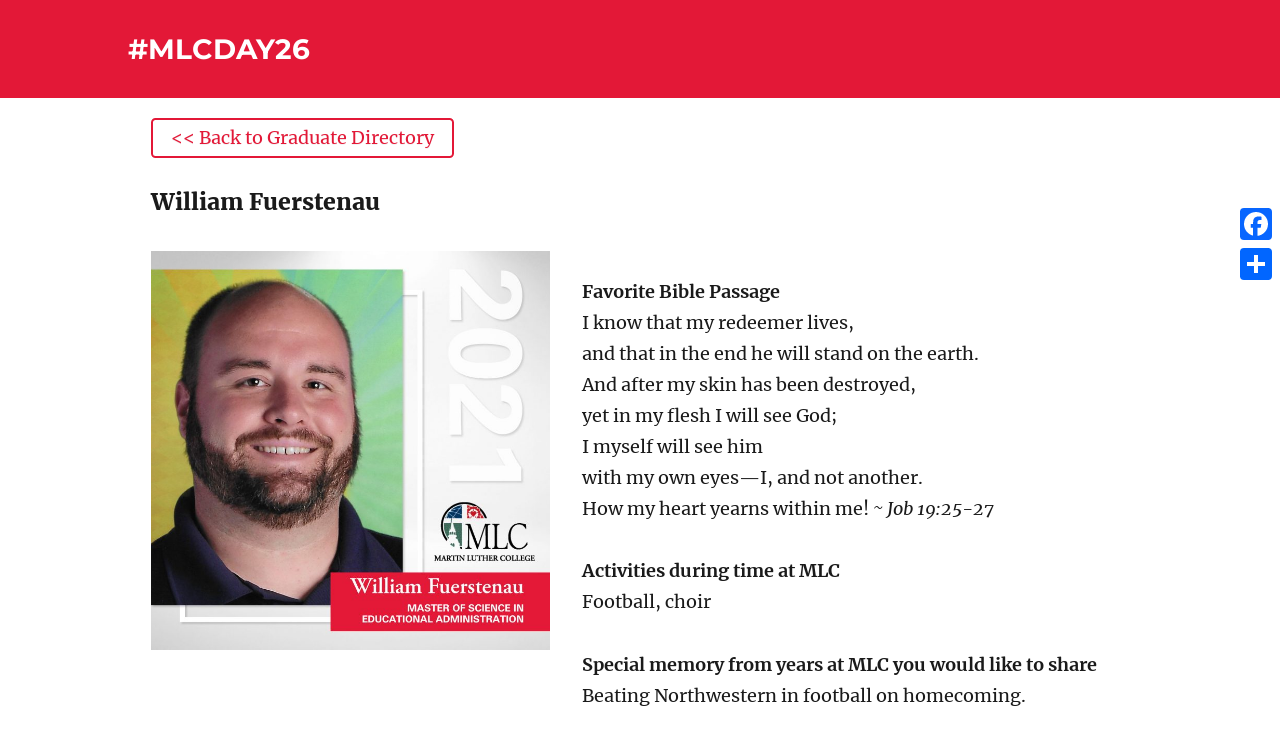

--- FILE ---
content_type: text/html; charset=UTF-8
request_url: https://mlcday.com/william-fuerstenau/
body_size: 54831
content:
<!DOCTYPE html>
<html lang="en-US" class="no-js">
<head>
	<meta charset="UTF-8">
	<meta name="viewport" content="width=device-width, initial-scale=1">
	<link rel="profile" href="https://gmpg.org/xfn/11">
		<script>(function(html){html.className = html.className.replace(/\bno-js\b/,'js')})(document.documentElement);</script>
<title>William Fuerstenau &#8211; #MLCDAY26</title>
<meta name='robots' content='max-image-preview:large' />
<link rel='dns-prefetch' href='//static.addtoany.com' />
<link rel='dns-prefetch' href='//netdna.bootstrapcdn.com' />
<link rel='dns-prefetch' href='//maxcdn.bootstrapcdn.com' />
<link rel="alternate" type="application/rss+xml" title="#MLCDAY26 &raquo; Feed" href="https://mlcday.com/feed/" />
		<!-- This site uses the Google Analytics by MonsterInsights plugin v8.25.0 - Using Analytics tracking - https://www.monsterinsights.com/ -->
							<script src="//www.googletagmanager.com/gtag/js?id=G-D3S0EJBEQW"  data-cfasync="false" data-wpfc-render="false" async></script>
			<script data-cfasync="false" data-wpfc-render="false">
				var mi_version = '8.25.0';
				var mi_track_user = true;
				var mi_no_track_reason = '';
								var MonsterInsightsDefaultLocations = {"page_location":"https:\/\/mlcday.com\/william-fuerstenau\/"};
				if ( typeof MonsterInsightsPrivacyGuardFilter === 'function' ) {
					var MonsterInsightsLocations = (typeof MonsterInsightsExcludeQuery === 'object') ? MonsterInsightsPrivacyGuardFilter( MonsterInsightsExcludeQuery ) : MonsterInsightsPrivacyGuardFilter( MonsterInsightsDefaultLocations );
				} else {
					var MonsterInsightsLocations = (typeof MonsterInsightsExcludeQuery === 'object') ? MonsterInsightsExcludeQuery : MonsterInsightsDefaultLocations;
				}

								var disableStrs = [
										'ga-disable-G-D3S0EJBEQW',
									];

				/* Function to detect opted out users */
				function __gtagTrackerIsOptedOut() {
					for (var index = 0; index < disableStrs.length; index++) {
						if (document.cookie.indexOf(disableStrs[index] + '=true') > -1) {
							return true;
						}
					}

					return false;
				}

				/* Disable tracking if the opt-out cookie exists. */
				if (__gtagTrackerIsOptedOut()) {
					for (var index = 0; index < disableStrs.length; index++) {
						window[disableStrs[index]] = true;
					}
				}

				/* Opt-out function */
				function __gtagTrackerOptout() {
					for (var index = 0; index < disableStrs.length; index++) {
						document.cookie = disableStrs[index] + '=true; expires=Thu, 31 Dec 2099 23:59:59 UTC; path=/';
						window[disableStrs[index]] = true;
					}
				}

				if ('undefined' === typeof gaOptout) {
					function gaOptout() {
						__gtagTrackerOptout();
					}
				}
								window.dataLayer = window.dataLayer || [];

				window.MonsterInsightsDualTracker = {
					helpers: {},
					trackers: {},
				};
				if (mi_track_user) {
					function __gtagDataLayer() {
						dataLayer.push(arguments);
					}

					function __gtagTracker(type, name, parameters) {
						if (!parameters) {
							parameters = {};
						}

						if (parameters.send_to) {
							__gtagDataLayer.apply(null, arguments);
							return;
						}

						if (type === 'event') {
														parameters.send_to = monsterinsights_frontend.v4_id;
							var hookName = name;
							if (typeof parameters['event_category'] !== 'undefined') {
								hookName = parameters['event_category'] + ':' + name;
							}

							if (typeof MonsterInsightsDualTracker.trackers[hookName] !== 'undefined') {
								MonsterInsightsDualTracker.trackers[hookName](parameters);
							} else {
								__gtagDataLayer('event', name, parameters);
							}
							
						} else {
							__gtagDataLayer.apply(null, arguments);
						}
					}

					__gtagTracker('js', new Date());
					__gtagTracker('set', {
						'developer_id.dZGIzZG': true,
											});
					if ( MonsterInsightsLocations.page_location ) {
						__gtagTracker('set', MonsterInsightsLocations);
					}
										__gtagTracker('config', 'G-D3S0EJBEQW', {"forceSSL":"true"} );
															window.gtag = __gtagTracker;										(function () {
						/* https://developers.google.com/analytics/devguides/collection/analyticsjs/ */
						/* ga and __gaTracker compatibility shim. */
						var noopfn = function () {
							return null;
						};
						var newtracker = function () {
							return new Tracker();
						};
						var Tracker = function () {
							return null;
						};
						var p = Tracker.prototype;
						p.get = noopfn;
						p.set = noopfn;
						p.send = function () {
							var args = Array.prototype.slice.call(arguments);
							args.unshift('send');
							__gaTracker.apply(null, args);
						};
						var __gaTracker = function () {
							var len = arguments.length;
							if (len === 0) {
								return;
							}
							var f = arguments[len - 1];
							if (typeof f !== 'object' || f === null || typeof f.hitCallback !== 'function') {
								if ('send' === arguments[0]) {
									var hitConverted, hitObject = false, action;
									if ('event' === arguments[1]) {
										if ('undefined' !== typeof arguments[3]) {
											hitObject = {
												'eventAction': arguments[3],
												'eventCategory': arguments[2],
												'eventLabel': arguments[4],
												'value': arguments[5] ? arguments[5] : 1,
											}
										}
									}
									if ('pageview' === arguments[1]) {
										if ('undefined' !== typeof arguments[2]) {
											hitObject = {
												'eventAction': 'page_view',
												'page_path': arguments[2],
											}
										}
									}
									if (typeof arguments[2] === 'object') {
										hitObject = arguments[2];
									}
									if (typeof arguments[5] === 'object') {
										Object.assign(hitObject, arguments[5]);
									}
									if ('undefined' !== typeof arguments[1].hitType) {
										hitObject = arguments[1];
										if ('pageview' === hitObject.hitType) {
											hitObject.eventAction = 'page_view';
										}
									}
									if (hitObject) {
										action = 'timing' === arguments[1].hitType ? 'timing_complete' : hitObject.eventAction;
										hitConverted = mapArgs(hitObject);
										__gtagTracker('event', action, hitConverted);
									}
								}
								return;
							}

							function mapArgs(args) {
								var arg, hit = {};
								var gaMap = {
									'eventCategory': 'event_category',
									'eventAction': 'event_action',
									'eventLabel': 'event_label',
									'eventValue': 'event_value',
									'nonInteraction': 'non_interaction',
									'timingCategory': 'event_category',
									'timingVar': 'name',
									'timingValue': 'value',
									'timingLabel': 'event_label',
									'page': 'page_path',
									'location': 'page_location',
									'title': 'page_title',
									'referrer' : 'page_referrer',
								};
								for (arg in args) {
																		if (!(!args.hasOwnProperty(arg) || !gaMap.hasOwnProperty(arg))) {
										hit[gaMap[arg]] = args[arg];
									} else {
										hit[arg] = args[arg];
									}
								}
								return hit;
							}

							try {
								f.hitCallback();
							} catch (ex) {
							}
						};
						__gaTracker.create = newtracker;
						__gaTracker.getByName = newtracker;
						__gaTracker.getAll = function () {
							return [];
						};
						__gaTracker.remove = noopfn;
						__gaTracker.loaded = true;
						window['__gaTracker'] = __gaTracker;
					})();
									} else {
										console.log("");
					(function () {
						function __gtagTracker() {
							return null;
						}

						window['__gtagTracker'] = __gtagTracker;
						window['gtag'] = __gtagTracker;
					})();
									}
			</script>
				<!-- / Google Analytics by MonsterInsights -->
		<script>
window._wpemojiSettings = {"baseUrl":"https:\/\/s.w.org\/images\/core\/emoji\/14.0.0\/72x72\/","ext":".png","svgUrl":"https:\/\/s.w.org\/images\/core\/emoji\/14.0.0\/svg\/","svgExt":".svg","source":{"concatemoji":"https:\/\/mlcday.com\/wp-includes\/js\/wp-emoji-release.min.js?ver=6.4.3"}};
/*! This file is auto-generated */
!function(i,n){var o,s,e;function c(e){try{var t={supportTests:e,timestamp:(new Date).valueOf()};sessionStorage.setItem(o,JSON.stringify(t))}catch(e){}}function p(e,t,n){e.clearRect(0,0,e.canvas.width,e.canvas.height),e.fillText(t,0,0);var t=new Uint32Array(e.getImageData(0,0,e.canvas.width,e.canvas.height).data),r=(e.clearRect(0,0,e.canvas.width,e.canvas.height),e.fillText(n,0,0),new Uint32Array(e.getImageData(0,0,e.canvas.width,e.canvas.height).data));return t.every(function(e,t){return e===r[t]})}function u(e,t,n){switch(t){case"flag":return n(e,"\ud83c\udff3\ufe0f\u200d\u26a7\ufe0f","\ud83c\udff3\ufe0f\u200b\u26a7\ufe0f")?!1:!n(e,"\ud83c\uddfa\ud83c\uddf3","\ud83c\uddfa\u200b\ud83c\uddf3")&&!n(e,"\ud83c\udff4\udb40\udc67\udb40\udc62\udb40\udc65\udb40\udc6e\udb40\udc67\udb40\udc7f","\ud83c\udff4\u200b\udb40\udc67\u200b\udb40\udc62\u200b\udb40\udc65\u200b\udb40\udc6e\u200b\udb40\udc67\u200b\udb40\udc7f");case"emoji":return!n(e,"\ud83e\udef1\ud83c\udffb\u200d\ud83e\udef2\ud83c\udfff","\ud83e\udef1\ud83c\udffb\u200b\ud83e\udef2\ud83c\udfff")}return!1}function f(e,t,n){var r="undefined"!=typeof WorkerGlobalScope&&self instanceof WorkerGlobalScope?new OffscreenCanvas(300,150):i.createElement("canvas"),a=r.getContext("2d",{willReadFrequently:!0}),o=(a.textBaseline="top",a.font="600 32px Arial",{});return e.forEach(function(e){o[e]=t(a,e,n)}),o}function t(e){var t=i.createElement("script");t.src=e,t.defer=!0,i.head.appendChild(t)}"undefined"!=typeof Promise&&(o="wpEmojiSettingsSupports",s=["flag","emoji"],n.supports={everything:!0,everythingExceptFlag:!0},e=new Promise(function(e){i.addEventListener("DOMContentLoaded",e,{once:!0})}),new Promise(function(t){var n=function(){try{var e=JSON.parse(sessionStorage.getItem(o));if("object"==typeof e&&"number"==typeof e.timestamp&&(new Date).valueOf()<e.timestamp+604800&&"object"==typeof e.supportTests)return e.supportTests}catch(e){}return null}();if(!n){if("undefined"!=typeof Worker&&"undefined"!=typeof OffscreenCanvas&&"undefined"!=typeof URL&&URL.createObjectURL&&"undefined"!=typeof Blob)try{var e="postMessage("+f.toString()+"("+[JSON.stringify(s),u.toString(),p.toString()].join(",")+"));",r=new Blob([e],{type:"text/javascript"}),a=new Worker(URL.createObjectURL(r),{name:"wpTestEmojiSupports"});return void(a.onmessage=function(e){c(n=e.data),a.terminate(),t(n)})}catch(e){}c(n=f(s,u,p))}t(n)}).then(function(e){for(var t in e)n.supports[t]=e[t],n.supports.everything=n.supports.everything&&n.supports[t],"flag"!==t&&(n.supports.everythingExceptFlag=n.supports.everythingExceptFlag&&n.supports[t]);n.supports.everythingExceptFlag=n.supports.everythingExceptFlag&&!n.supports.flag,n.DOMReady=!1,n.readyCallback=function(){n.DOMReady=!0}}).then(function(){return e}).then(function(){var e;n.supports.everything||(n.readyCallback(),(e=n.source||{}).concatemoji?t(e.concatemoji):e.wpemoji&&e.twemoji&&(t(e.twemoji),t(e.wpemoji)))}))}((window,document),window._wpemojiSettings);
</script>
<link rel='stylesheet' id='wppb_css-css' href='https://mlcday.com/wp-content/plugins/progress-bar/css/wppb.css?ver=2.2.3' media='all' />
<style id='wp-emoji-styles-inline-css'>

	img.wp-smiley, img.emoji {
		display: inline !important;
		border: none !important;
		box-shadow: none !important;
		height: 1em !important;
		width: 1em !important;
		margin: 0 0.07em !important;
		vertical-align: -0.1em !important;
		background: none !important;
		padding: 0 !important;
	}
</style>
<link rel='stylesheet' id='wp-block-library-css' href='https://mlcday.com/wp-includes/css/dist/block-library/style.min.css?ver=6.4.3' media='all' />
<style id='wp-block-library-theme-inline-css'>
.wp-block-audio figcaption{color:#555;font-size:13px;text-align:center}.is-dark-theme .wp-block-audio figcaption{color:hsla(0,0%,100%,.65)}.wp-block-audio{margin:0 0 1em}.wp-block-code{border:1px solid #ccc;border-radius:4px;font-family:Menlo,Consolas,monaco,monospace;padding:.8em 1em}.wp-block-embed figcaption{color:#555;font-size:13px;text-align:center}.is-dark-theme .wp-block-embed figcaption{color:hsla(0,0%,100%,.65)}.wp-block-embed{margin:0 0 1em}.blocks-gallery-caption{color:#555;font-size:13px;text-align:center}.is-dark-theme .blocks-gallery-caption{color:hsla(0,0%,100%,.65)}.wp-block-image figcaption{color:#555;font-size:13px;text-align:center}.is-dark-theme .wp-block-image figcaption{color:hsla(0,0%,100%,.65)}.wp-block-image{margin:0 0 1em}.wp-block-pullquote{border-bottom:4px solid;border-top:4px solid;color:currentColor;margin-bottom:1.75em}.wp-block-pullquote cite,.wp-block-pullquote footer,.wp-block-pullquote__citation{color:currentColor;font-size:.8125em;font-style:normal;text-transform:uppercase}.wp-block-quote{border-left:.25em solid;margin:0 0 1.75em;padding-left:1em}.wp-block-quote cite,.wp-block-quote footer{color:currentColor;font-size:.8125em;font-style:normal;position:relative}.wp-block-quote.has-text-align-right{border-left:none;border-right:.25em solid;padding-left:0;padding-right:1em}.wp-block-quote.has-text-align-center{border:none;padding-left:0}.wp-block-quote.is-large,.wp-block-quote.is-style-large,.wp-block-quote.is-style-plain{border:none}.wp-block-search .wp-block-search__label{font-weight:700}.wp-block-search__button{border:1px solid #ccc;padding:.375em .625em}:where(.wp-block-group.has-background){padding:1.25em 2.375em}.wp-block-separator.has-css-opacity{opacity:.4}.wp-block-separator{border:none;border-bottom:2px solid;margin-left:auto;margin-right:auto}.wp-block-separator.has-alpha-channel-opacity{opacity:1}.wp-block-separator:not(.is-style-wide):not(.is-style-dots){width:100px}.wp-block-separator.has-background:not(.is-style-dots){border-bottom:none;height:1px}.wp-block-separator.has-background:not(.is-style-wide):not(.is-style-dots){height:2px}.wp-block-table{margin:0 0 1em}.wp-block-table td,.wp-block-table th{word-break:normal}.wp-block-table figcaption{color:#555;font-size:13px;text-align:center}.is-dark-theme .wp-block-table figcaption{color:hsla(0,0%,100%,.65)}.wp-block-video figcaption{color:#555;font-size:13px;text-align:center}.is-dark-theme .wp-block-video figcaption{color:hsla(0,0%,100%,.65)}.wp-block-video{margin:0 0 1em}.wp-block-template-part.has-background{margin-bottom:0;margin-top:0;padding:1.25em 2.375em}
</style>
<style id='classic-theme-styles-inline-css'>
/*! This file is auto-generated */
.wp-block-button__link{color:#fff;background-color:#32373c;border-radius:9999px;box-shadow:none;text-decoration:none;padding:calc(.667em + 2px) calc(1.333em + 2px);font-size:1.125em}.wp-block-file__button{background:#32373c;color:#fff;text-decoration:none}
</style>
<style id='global-styles-inline-css'>
body{--wp--preset--color--black: #000000;--wp--preset--color--cyan-bluish-gray: #abb8c3;--wp--preset--color--white: #fff;--wp--preset--color--pale-pink: #f78da7;--wp--preset--color--vivid-red: #cf2e2e;--wp--preset--color--luminous-vivid-orange: #ff6900;--wp--preset--color--luminous-vivid-amber: #fcb900;--wp--preset--color--light-green-cyan: #7bdcb5;--wp--preset--color--vivid-green-cyan: #00d084;--wp--preset--color--pale-cyan-blue: #8ed1fc;--wp--preset--color--vivid-cyan-blue: #0693e3;--wp--preset--color--vivid-purple: #9b51e0;--wp--preset--color--dark-gray: #1a1a1a;--wp--preset--color--medium-gray: #686868;--wp--preset--color--light-gray: #e5e5e5;--wp--preset--color--blue-gray: #4d545c;--wp--preset--color--bright-blue: #007acc;--wp--preset--color--light-blue: #9adffd;--wp--preset--color--dark-brown: #402b30;--wp--preset--color--medium-brown: #774e24;--wp--preset--color--dark-red: #640c1f;--wp--preset--color--bright-red: #ff675f;--wp--preset--color--yellow: #ffef8e;--wp--preset--gradient--vivid-cyan-blue-to-vivid-purple: linear-gradient(135deg,rgba(6,147,227,1) 0%,rgb(155,81,224) 100%);--wp--preset--gradient--light-green-cyan-to-vivid-green-cyan: linear-gradient(135deg,rgb(122,220,180) 0%,rgb(0,208,130) 100%);--wp--preset--gradient--luminous-vivid-amber-to-luminous-vivid-orange: linear-gradient(135deg,rgba(252,185,0,1) 0%,rgba(255,105,0,1) 100%);--wp--preset--gradient--luminous-vivid-orange-to-vivid-red: linear-gradient(135deg,rgba(255,105,0,1) 0%,rgb(207,46,46) 100%);--wp--preset--gradient--very-light-gray-to-cyan-bluish-gray: linear-gradient(135deg,rgb(238,238,238) 0%,rgb(169,184,195) 100%);--wp--preset--gradient--cool-to-warm-spectrum: linear-gradient(135deg,rgb(74,234,220) 0%,rgb(151,120,209) 20%,rgb(207,42,186) 40%,rgb(238,44,130) 60%,rgb(251,105,98) 80%,rgb(254,248,76) 100%);--wp--preset--gradient--blush-light-purple: linear-gradient(135deg,rgb(255,206,236) 0%,rgb(152,150,240) 100%);--wp--preset--gradient--blush-bordeaux: linear-gradient(135deg,rgb(254,205,165) 0%,rgb(254,45,45) 50%,rgb(107,0,62) 100%);--wp--preset--gradient--luminous-dusk: linear-gradient(135deg,rgb(255,203,112) 0%,rgb(199,81,192) 50%,rgb(65,88,208) 100%);--wp--preset--gradient--pale-ocean: linear-gradient(135deg,rgb(255,245,203) 0%,rgb(182,227,212) 50%,rgb(51,167,181) 100%);--wp--preset--gradient--electric-grass: linear-gradient(135deg,rgb(202,248,128) 0%,rgb(113,206,126) 100%);--wp--preset--gradient--midnight: linear-gradient(135deg,rgb(2,3,129) 0%,rgb(40,116,252) 100%);--wp--preset--font-size--small: 13px;--wp--preset--font-size--medium: 20px;--wp--preset--font-size--large: 36px;--wp--preset--font-size--x-large: 42px;--wp--preset--spacing--20: 0.44rem;--wp--preset--spacing--30: 0.67rem;--wp--preset--spacing--40: 1rem;--wp--preset--spacing--50: 1.5rem;--wp--preset--spacing--60: 2.25rem;--wp--preset--spacing--70: 3.38rem;--wp--preset--spacing--80: 5.06rem;--wp--preset--shadow--natural: 6px 6px 9px rgba(0, 0, 0, 0.2);--wp--preset--shadow--deep: 12px 12px 50px rgba(0, 0, 0, 0.4);--wp--preset--shadow--sharp: 6px 6px 0px rgba(0, 0, 0, 0.2);--wp--preset--shadow--outlined: 6px 6px 0px -3px rgba(255, 255, 255, 1), 6px 6px rgba(0, 0, 0, 1);--wp--preset--shadow--crisp: 6px 6px 0px rgba(0, 0, 0, 1);}:where(.is-layout-flex){gap: 0.5em;}:where(.is-layout-grid){gap: 0.5em;}body .is-layout-flow > .alignleft{float: left;margin-inline-start: 0;margin-inline-end: 2em;}body .is-layout-flow > .alignright{float: right;margin-inline-start: 2em;margin-inline-end: 0;}body .is-layout-flow > .aligncenter{margin-left: auto !important;margin-right: auto !important;}body .is-layout-constrained > .alignleft{float: left;margin-inline-start: 0;margin-inline-end: 2em;}body .is-layout-constrained > .alignright{float: right;margin-inline-start: 2em;margin-inline-end: 0;}body .is-layout-constrained > .aligncenter{margin-left: auto !important;margin-right: auto !important;}body .is-layout-constrained > :where(:not(.alignleft):not(.alignright):not(.alignfull)){max-width: var(--wp--style--global--content-size);margin-left: auto !important;margin-right: auto !important;}body .is-layout-constrained > .alignwide{max-width: var(--wp--style--global--wide-size);}body .is-layout-flex{display: flex;}body .is-layout-flex{flex-wrap: wrap;align-items: center;}body .is-layout-flex > *{margin: 0;}body .is-layout-grid{display: grid;}body .is-layout-grid > *{margin: 0;}:where(.wp-block-columns.is-layout-flex){gap: 2em;}:where(.wp-block-columns.is-layout-grid){gap: 2em;}:where(.wp-block-post-template.is-layout-flex){gap: 1.25em;}:where(.wp-block-post-template.is-layout-grid){gap: 1.25em;}.has-black-color{color: var(--wp--preset--color--black) !important;}.has-cyan-bluish-gray-color{color: var(--wp--preset--color--cyan-bluish-gray) !important;}.has-white-color{color: var(--wp--preset--color--white) !important;}.has-pale-pink-color{color: var(--wp--preset--color--pale-pink) !important;}.has-vivid-red-color{color: var(--wp--preset--color--vivid-red) !important;}.has-luminous-vivid-orange-color{color: var(--wp--preset--color--luminous-vivid-orange) !important;}.has-luminous-vivid-amber-color{color: var(--wp--preset--color--luminous-vivid-amber) !important;}.has-light-green-cyan-color{color: var(--wp--preset--color--light-green-cyan) !important;}.has-vivid-green-cyan-color{color: var(--wp--preset--color--vivid-green-cyan) !important;}.has-pale-cyan-blue-color{color: var(--wp--preset--color--pale-cyan-blue) !important;}.has-vivid-cyan-blue-color{color: var(--wp--preset--color--vivid-cyan-blue) !important;}.has-vivid-purple-color{color: var(--wp--preset--color--vivid-purple) !important;}.has-black-background-color{background-color: var(--wp--preset--color--black) !important;}.has-cyan-bluish-gray-background-color{background-color: var(--wp--preset--color--cyan-bluish-gray) !important;}.has-white-background-color{background-color: var(--wp--preset--color--white) !important;}.has-pale-pink-background-color{background-color: var(--wp--preset--color--pale-pink) !important;}.has-vivid-red-background-color{background-color: var(--wp--preset--color--vivid-red) !important;}.has-luminous-vivid-orange-background-color{background-color: var(--wp--preset--color--luminous-vivid-orange) !important;}.has-luminous-vivid-amber-background-color{background-color: var(--wp--preset--color--luminous-vivid-amber) !important;}.has-light-green-cyan-background-color{background-color: var(--wp--preset--color--light-green-cyan) !important;}.has-vivid-green-cyan-background-color{background-color: var(--wp--preset--color--vivid-green-cyan) !important;}.has-pale-cyan-blue-background-color{background-color: var(--wp--preset--color--pale-cyan-blue) !important;}.has-vivid-cyan-blue-background-color{background-color: var(--wp--preset--color--vivid-cyan-blue) !important;}.has-vivid-purple-background-color{background-color: var(--wp--preset--color--vivid-purple) !important;}.has-black-border-color{border-color: var(--wp--preset--color--black) !important;}.has-cyan-bluish-gray-border-color{border-color: var(--wp--preset--color--cyan-bluish-gray) !important;}.has-white-border-color{border-color: var(--wp--preset--color--white) !important;}.has-pale-pink-border-color{border-color: var(--wp--preset--color--pale-pink) !important;}.has-vivid-red-border-color{border-color: var(--wp--preset--color--vivid-red) !important;}.has-luminous-vivid-orange-border-color{border-color: var(--wp--preset--color--luminous-vivid-orange) !important;}.has-luminous-vivid-amber-border-color{border-color: var(--wp--preset--color--luminous-vivid-amber) !important;}.has-light-green-cyan-border-color{border-color: var(--wp--preset--color--light-green-cyan) !important;}.has-vivid-green-cyan-border-color{border-color: var(--wp--preset--color--vivid-green-cyan) !important;}.has-pale-cyan-blue-border-color{border-color: var(--wp--preset--color--pale-cyan-blue) !important;}.has-vivid-cyan-blue-border-color{border-color: var(--wp--preset--color--vivid-cyan-blue) !important;}.has-vivid-purple-border-color{border-color: var(--wp--preset--color--vivid-purple) !important;}.has-vivid-cyan-blue-to-vivid-purple-gradient-background{background: var(--wp--preset--gradient--vivid-cyan-blue-to-vivid-purple) !important;}.has-light-green-cyan-to-vivid-green-cyan-gradient-background{background: var(--wp--preset--gradient--light-green-cyan-to-vivid-green-cyan) !important;}.has-luminous-vivid-amber-to-luminous-vivid-orange-gradient-background{background: var(--wp--preset--gradient--luminous-vivid-amber-to-luminous-vivid-orange) !important;}.has-luminous-vivid-orange-to-vivid-red-gradient-background{background: var(--wp--preset--gradient--luminous-vivid-orange-to-vivid-red) !important;}.has-very-light-gray-to-cyan-bluish-gray-gradient-background{background: var(--wp--preset--gradient--very-light-gray-to-cyan-bluish-gray) !important;}.has-cool-to-warm-spectrum-gradient-background{background: var(--wp--preset--gradient--cool-to-warm-spectrum) !important;}.has-blush-light-purple-gradient-background{background: var(--wp--preset--gradient--blush-light-purple) !important;}.has-blush-bordeaux-gradient-background{background: var(--wp--preset--gradient--blush-bordeaux) !important;}.has-luminous-dusk-gradient-background{background: var(--wp--preset--gradient--luminous-dusk) !important;}.has-pale-ocean-gradient-background{background: var(--wp--preset--gradient--pale-ocean) !important;}.has-electric-grass-gradient-background{background: var(--wp--preset--gradient--electric-grass) !important;}.has-midnight-gradient-background{background: var(--wp--preset--gradient--midnight) !important;}.has-small-font-size{font-size: var(--wp--preset--font-size--small) !important;}.has-medium-font-size{font-size: var(--wp--preset--font-size--medium) !important;}.has-large-font-size{font-size: var(--wp--preset--font-size--large) !important;}.has-x-large-font-size{font-size: var(--wp--preset--font-size--x-large) !important;}
.wp-block-navigation a:where(:not(.wp-element-button)){color: inherit;}
:where(.wp-block-post-template.is-layout-flex){gap: 1.25em;}:where(.wp-block-post-template.is-layout-grid){gap: 1.25em;}
:where(.wp-block-columns.is-layout-flex){gap: 2em;}:where(.wp-block-columns.is-layout-grid){gap: 2em;}
.wp-block-pullquote{font-size: 1.5em;line-height: 1.6;}
</style>
<link rel='stylesheet' id='finalTilesGallery_stylesheet-css' href='https://mlcday.com/wp-content/plugins/final-tiles-grid-gallery-lite/scripts/ftg.css?ver=3.5.8' media='all' />
<link rel='stylesheet' id='fontawesome_stylesheet-css' href='//netdna.bootstrapcdn.com/font-awesome/4.7.0/css/font-awesome.css?ver=6.4.3' media='all' />
<link rel='stylesheet' id='siteorigin-panels-front-css' href='https://mlcday.com/wp-content/plugins/siteorigin-panels/css/front-flex.min.css?ver=2.29.6' media='all' />
<link rel='stylesheet' id='sow-button-base-css' href='https://mlcday.com/wp-content/plugins/so-widgets-bundle/widgets/button/css/style.css?ver=1.58.10' media='all' />
<link rel='stylesheet' id='twentysixteen-fonts-css' href='https://mlcday.com/wp-content/themes/twentysixteen/fonts/merriweather-plus-montserrat-plus-inconsolata.css?ver=20230328' media='all' />
<link rel='stylesheet' id='genericons-css' href='https://mlcday.com/wp-content/themes/twentysixteen/genericons/genericons.css?ver=20201208' media='all' />
<link rel='stylesheet' id='twentysixteen-style-css' href='https://mlcday.com/wp-content/themes/twentysixteen/style.css?ver=20231107' media='all' />
<style id='twentysixteen-style-inline-css'>

		/* Custom Link Color */
		.menu-toggle:hover,
		.menu-toggle:focus,
		a,
		.main-navigation a:hover,
		.main-navigation a:focus,
		.dropdown-toggle:hover,
		.dropdown-toggle:focus,
		.social-navigation a:hover:before,
		.social-navigation a:focus:before,
		.post-navigation a:hover .post-title,
		.post-navigation a:focus .post-title,
		.tagcloud a:hover,
		.tagcloud a:focus,
		.site-branding .site-title a:hover,
		.site-branding .site-title a:focus,
		.entry-title a:hover,
		.entry-title a:focus,
		.entry-footer a:hover,
		.entry-footer a:focus,
		.comment-metadata a:hover,
		.comment-metadata a:focus,
		.pingback .comment-edit-link:hover,
		.pingback .comment-edit-link:focus,
		.comment-reply-link,
		.comment-reply-link:hover,
		.comment-reply-link:focus,
		.required,
		.site-info a:hover,
		.site-info a:focus {
			color: #e31837;
		}

		mark,
		ins,
		button:hover,
		button:focus,
		input[type="button"]:hover,
		input[type="button"]:focus,
		input[type="reset"]:hover,
		input[type="reset"]:focus,
		input[type="submit"]:hover,
		input[type="submit"]:focus,
		.pagination .prev:hover,
		.pagination .prev:focus,
		.pagination .next:hover,
		.pagination .next:focus,
		.widget_calendar tbody a,
		.page-links a:hover,
		.page-links a:focus {
			background-color: #e31837;
		}

		input[type="date"]:focus,
		input[type="time"]:focus,
		input[type="datetime-local"]:focus,
		input[type="week"]:focus,
		input[type="month"]:focus,
		input[type="text"]:focus,
		input[type="email"]:focus,
		input[type="url"]:focus,
		input[type="password"]:focus,
		input[type="search"]:focus,
		input[type="tel"]:focus,
		input[type="number"]:focus,
		textarea:focus,
		.tagcloud a:hover,
		.tagcloud a:focus,
		.menu-toggle:hover,
		.menu-toggle:focus {
			border-color: #e31837;
		}

		@media screen and (min-width: 56.875em) {
			.main-navigation li:hover > a,
			.main-navigation li.focus > a {
				color: #e31837;
			}
		}
	
</style>
<link rel='stylesheet' id='twentysixteen-block-style-css' href='https://mlcday.com/wp-content/themes/twentysixteen/css/blocks.css?ver=20231016' media='all' />
<!--[if lt IE 10]>
<link rel='stylesheet' id='twentysixteen-ie-css' href='https://mlcday.com/wp-content/themes/twentysixteen/css/ie.css?ver=20170530' media='all' />
<![endif]-->
<!--[if lt IE 9]>
<link rel='stylesheet' id='twentysixteen-ie8-css' href='https://mlcday.com/wp-content/themes/twentysixteen/css/ie8.css?ver=20170530' media='all' />
<![endif]-->
<!--[if lt IE 8]>
<link rel='stylesheet' id='twentysixteen-ie7-css' href='https://mlcday.com/wp-content/themes/twentysixteen/css/ie7.css?ver=20170530' media='all' />
<![endif]-->
<link rel='stylesheet' id='cff-css' href='https://mlcday.com/wp-content/plugins/custom-facebook-feed/assets/css/cff-style.min.css?ver=4.2.2' media='all' />
<link rel='stylesheet' id='sb-font-awesome-css' href='https://maxcdn.bootstrapcdn.com/font-awesome/4.7.0/css/font-awesome.min.css?ver=6.4.3' media='all' />
<link rel='stylesheet' id='addtoany-css' href='https://mlcday.com/wp-content/plugins/add-to-any/addtoany.min.css?ver=1.16' media='all' />
<style id='addtoany-inline-css'>
@media screen and (max-width:980px){
.a2a_floating_style.a2a_vertical_style{display:none;}
}
@media screen and (min-width:981px){
.a2a_floating_style.a2a_default_style{display:none;}
}
</style>
<script src="https://mlcday.com/wp-includes/js/jquery/jquery.min.js?ver=3.7.1" id="jquery-core-js"></script>
<script src="https://mlcday.com/wp-includes/js/jquery/jquery-migrate.min.js?ver=3.4.1" id="jquery-migrate-js"></script>
<script src="https://mlcday.com/wp-content/plugins/google-analytics-for-wordpress/assets/js/frontend-gtag.min.js?ver=8.25.0" id="monsterinsights-frontend-script-js"></script>
<script data-cfasync="false" data-wpfc-render="false" id='monsterinsights-frontend-script-js-extra'>var monsterinsights_frontend = {"js_events_tracking":"true","download_extensions":"doc,pdf,ppt,zip,xls,docx,pptx,xlsx","inbound_paths":"[]","home_url":"https:\/\/mlcday.com","hash_tracking":"false","v4_id":"G-D3S0EJBEQW"};</script>
<script id="addtoany-core-js-before">
window.a2a_config=window.a2a_config||{};a2a_config.callbacks=[];a2a_config.overlays=[];a2a_config.templates={};
</script>
<script async src="https://static.addtoany.com/menu/page.js" id="addtoany-core-js"></script>
<script async src="https://mlcday.com/wp-content/plugins/add-to-any/addtoany.min.js?ver=1.1" id="addtoany-jquery-js"></script>
<!--[if lt IE 9]>
<script src="https://mlcday.com/wp-content/themes/twentysixteen/js/html5.js?ver=3.7.3" id="twentysixteen-html5-js"></script>
<![endif]-->
<script id="twentysixteen-script-js-extra">
var screenReaderText = {"expand":"expand child menu","collapse":"collapse child menu"};
</script>
<script src="https://mlcday.com/wp-content/themes/twentysixteen/js/functions.js?ver=20230629" id="twentysixteen-script-js" defer data-wp-strategy="defer"></script>
<link rel="https://api.w.org/" href="https://mlcday.com/wp-json/" /><link rel="alternate" type="application/json" href="https://mlcday.com/wp-json/wp/v2/pages/8236" /><link rel="EditURI" type="application/rsd+xml" title="RSD" href="https://mlcday.com/xmlrpc.php?rsd" />
<meta name="generator" content="WordPress 6.4.3" />
<link rel="canonical" href="https://mlcday.com/william-fuerstenau/" />
<link rel='shortlink' href='https://mlcday.com/?p=8236' />
<link rel="alternate" type="application/json+oembed" href="https://mlcday.com/wp-json/oembed/1.0/embed?url=https%3A%2F%2Fmlcday.com%2Fwilliam-fuerstenau%2F" />
<link rel="alternate" type="text/xml+oembed" href="https://mlcday.com/wp-json/oembed/1.0/embed?url=https%3A%2F%2Fmlcday.com%2Fwilliam-fuerstenau%2F&#038;format=xml" />
				<style>.so-widget-sow-button-wire-811c52e79018-8236 .ow-button-base {
  zoom: 1;
}
.so-widget-sow-button-wire-811c52e79018-8236 .ow-button-base:before {
  content: '';
  display: block;
}
.so-widget-sow-button-wire-811c52e79018-8236 .ow-button-base:after {
  content: '';
  display: table;
  clear: both;
}
@media (max-width: 780px) {
  .so-widget-sow-button-wire-811c52e79018-8236 .ow-button-base.ow-button-align-left {
    text-align: center;
  }
  .so-widget-sow-button-wire-811c52e79018-8236 .ow-button-base.ow-button-align-left.ow-button-align-justify a {
    display: inline-block;
  }
}
.so-widget-sow-button-wire-811c52e79018-8236 .ow-button-base a {
  -ms-box-sizing: border-box;
  -moz-box-sizing: border-box;
  -webkit-box-sizing: border-box;
  box-sizing: border-box;
  
  font-size: 1;
  padding: 0.5 1;
  background: transparent;
  border: 2px solid #e31837;
  color: #e31837 !important;
  -webkit-border-radius: 0.25;
  -moz-border-radius: 0.25;
  border-radius: 0.25;
  text-shadow: 0 1px 0 rgba(0, 0, 0, 0.05);
}
.so-widget-sow-button-wire-811c52e79018-8236 .ow-button-base a.ow-button-hover:active,
.so-widget-sow-button-wire-811c52e79018-8236 .ow-button-base a.ow-button-hover:hover {
  background: #e31837;
  border-color: #e31837;
  color: #ffffff !important;
}</style>
								<style>.so-widget-sow-button-flat-6ca00478a0a7-8236 .ow-button-base {
  zoom: 1;
}
.so-widget-sow-button-flat-6ca00478a0a7-8236 .ow-button-base:before {
  content: '';
  display: block;
}
.so-widget-sow-button-flat-6ca00478a0a7-8236 .ow-button-base:after {
  content: '';
  display: table;
  clear: both;
}
@media (max-width: 780px) {
  .so-widget-sow-button-flat-6ca00478a0a7-8236 .ow-button-base.ow-button-align-center {
    text-align: center;
  }
  .so-widget-sow-button-flat-6ca00478a0a7-8236 .ow-button-base.ow-button-align-center.ow-button-align-justify a {
    display: inline-block;
  }
}
.so-widget-sow-button-flat-6ca00478a0a7-8236 .ow-button-base a {
  -ms-box-sizing: border-box;
  -moz-box-sizing: border-box;
  -webkit-box-sizing: border-box;
  box-sizing: border-box;
  
  font-size: 1;
  padding: 1 2;
  background: #e31837;
  color: #ffffff !important;
  border: 1px solid #e31837;
  border-width: 1px 0;
  -webkit-border-radius: 0.25;
  -moz-border-radius: 0.25;
  border-radius: 0.25;
  text-shadow: 0 1px 0 rgba(0, 0, 0, 0.05);
}
.so-widget-sow-button-flat-6ca00478a0a7-8236 .ow-button-base a.ow-button-hover:active,
.so-widget-sow-button-flat-6ca00478a0a7-8236 .ow-button-base a.ow-button-hover:hover {
  background: #e82745;
  border-color: #e82745;
  color: #ffffff !important;
}</style>
				                <style media="all"
                       id="siteorigin-panels-layouts-head">/* Layout 8236 */ #pgc-8236-0-0 , #pgc-8236-0-1 { width:50%;width:calc(50% - ( 0.5 * 30px ) ) } #pg-8236-0 , #pg-8236-1 , #pl-8236 .so-panel { margin-bottom:30px } #pgc-8236-1-0 { width:100%;width:calc(100% - ( 0 * 30px ) ) } #pgc-8236-2-0 , #pgc-8236-2-1 , #pgc-8236-2-2 { width:33.3333%;width:calc(33.3333% - ( 0.66666666666667 * 30px ) ) } #pl-8236 .so-panel:last-of-type { margin-bottom:0px } #pg-8236-0.panel-has-style > .panel-row-style, #pg-8236-0.panel-no-style , #pg-8236-1.panel-has-style > .panel-row-style, #pg-8236-1.panel-no-style , #pg-8236-2.panel-has-style > .panel-row-style, #pg-8236-2.panel-no-style { -webkit-align-items:flex-start;align-items:flex-start } @media (max-width:780px){ #pg-8236-0.panel-no-style, #pg-8236-0.panel-has-style > .panel-row-style, #pg-8236-0 , #pg-8236-1.panel-no-style, #pg-8236-1.panel-has-style > .panel-row-style, #pg-8236-1 , #pg-8236-2.panel-no-style, #pg-8236-2.panel-has-style > .panel-row-style, #pg-8236-2 { -webkit-flex-direction:column;-ms-flex-direction:column;flex-direction:column } #pg-8236-0 > .panel-grid-cell , #pg-8236-0 > .panel-row-style > .panel-grid-cell , #pg-8236-1 > .panel-grid-cell , #pg-8236-1 > .panel-row-style > .panel-grid-cell , #pg-8236-2 > .panel-grid-cell , #pg-8236-2 > .panel-row-style > .panel-grid-cell { width:100%;margin-right:0 } #pgc-8236-0-0 , #pgc-8236-2-0 , #pgc-8236-2-1 { margin-bottom:30px } #pl-8236 .panel-grid-cell { padding:0 } #pl-8236 .panel-grid .panel-grid-cell-empty { display:none } #pl-8236 .panel-grid .panel-grid-cell-mobile-last { margin-bottom:0px }  } </style><link rel="icon" href="https://mlcday.com/wp-content/uploads/2025/12/cropped-MLC_SocialMedia_ProfilePic_Option2-1-32x32.png" sizes="32x32" />
<link rel="icon" href="https://mlcday.com/wp-content/uploads/2025/12/cropped-MLC_SocialMedia_ProfilePic_Option2-1-192x192.png" sizes="192x192" />
<link rel="apple-touch-icon" href="https://mlcday.com/wp-content/uploads/2025/12/cropped-MLC_SocialMedia_ProfilePic_Option2-1-180x180.png" />
<meta name="msapplication-TileImage" content="https://mlcday.com/wp-content/uploads/2025/12/cropped-MLC_SocialMedia_ProfilePic_Option2-1-270x270.png" />
		<style id="wp-custom-css">
			.videowrapper {
    position: relative;
    padding-bottom: 56.25%;
    height: 0;
}

.videowrapper iframe {
  position: absolute;
  top: 0;
  right: 0;
  bottom: 0;
  left: 0;
  height: 100%;
  width: 100%;
}



.page-id-359 .textwidget a img {
    display: block;
    -webkit-box-shadow: 0px 0px 5px 0px rgba(0,0,0,0.58);
    -moz-box-shadow: 0px 0px 5px 0px rgba(0,0,0,0.58);
    box-shadow: 0px 0px 5px 0px rgba(0,0,0,0.58);
}

body, button, input, select, textarea{
font-size: 18px;
}

.home .textwidget a img {
    display: block;
    -webkit-box-shadow: none;
    -moz-box-shadow: none;
    box-shadow: none;
}

.page-id-1927 .textwidget a img {
    display: block;
    -webkit-box-shadow: none;
    -moz-box-shadow: none;
    box-shadow: none;
}

.page-id-4 .textwidget a img {
    display: block;
    -webkit-box-shadow: none;
    -moz-box-shadow: none;
    box-shadow: none;
}

.page-id-5 .textwidget a img {
    display: block;
    -webkit-box-shadow: none;
    -moz-box-shadow: none;
    box-shadow: none;
}

.page-id-6 .textwidget a img {
    display: block;
    -webkit-box-shadow: none;
    -moz-box-shadow: none;
    box-shadow: none;
}

.no-sidebar .entry-content {
	margin-left: 8% !important;
	margin-right: 8% !important;
}

td {
  text-align:center;
  vertical-align:middle;
}

.entry-title {
	display: none;
}

body {
	background: none !important;
}

.site {
	margin: 0 !important;
}
.site-inner {
	max-width: 100% !important;
}

.site-branding .site-title a { 
color: #ffffff !important
}

.site-branding .site-title a:hover { 
color: #f1f0f0 !important
}


.site-header {
	background-color: #e31837;
	padding-top: 0px;
	padding-bottom: 0px;
	padding-left: 10%;
	padding-right: 10%;
	margin-bottom: 20px;

}

.main-navigation a {
	color: #ffffff;
	font-size: 18px;
	font-weight: 700;
	
}

.main-navigation a:hover {
	color: #f1f0f0 !important;
	font-weight: 800;
}

table, th, td {
	border: none !important;
}

.site-footer {
	display: none;
}

.single .byline, .group-blog .byline { display: none;}

.single .posted-on { 
	display: block;
width: 214px;
height: 182px;
	text-align:center;
background-image: url("http://mlcday.com/wp-content/uploads/2018/04/pray_mlcday-icon-1.jpg");
 background-repeat: no-repeat;
	background-position: center;
    background-size: auto;}

.comments-area {
	display: none;}

.menu-toggle:hover, .menu-toggle:focus, a, .main-navigation a:hover, .main-navigation a:focus, .dropdown-toggle:hover, .dropdown-toggle:focus, .social-navigation a:hover::before, .social-navigation a:focus::before, .post-navigation a:hover  {
	color: #333333;
	text-decoration: none !important;
}
.redlinks a:link  {
	color: #e31837 !important;
	text-decoration: none !important;
}

.hidden {
	display: none;
}

.logoheight {
	
}

#clustrmaps-widget-v2, #clustrmaps-widget-v2 {
	margin: 0px !important;
}

.prayers li {
	display: block;
	background-color: #fafafa;
	padding: 20px !important;
	margin-bottom: 20px;
	box-shadow: 2px 2px 5px #f3f3f3;
	color: #4e796f !important;
	text-decoration: none !important;
	font-size: 18px;
	
}

.prayers li a:link {
	color: #4e796f !important;
	text-decoration: none !important;
	
}

.ff-header {
	display: none;
}

.ff-stream {
	padding: 0px;
}

.ff-stream-wrapper {
	margin-top: 0px;
}

#pg-485-0, #pg-485-1, #pg-485-2, #pl-485 .so-panel {
	margin-bottom: 0px;
}

.entry-content a, .entry-summary a, .taxonomy-description a, .logged-in-as a, .comment-content a, .pingback .comment-body > a, .textwidget a, .entry-footer a:hover, .site-info a:hover {
    box-shadow: 0 0px 0 0 currentColor;
}


/*  VIDEO PLAYER CONTAINER
 		############################### */
  		.vid-container {
		    position: relative;
		    padding-bottom: 52%;
		    padding-top: 30px; 
		    height: 0; 
		}
		 
		.vid-container iframe,
		.vid-container object,
		.vid-container embed {
		    position: absolute;
		    top: 0;
		    left: 0;
		    width: 100%;
		    height: 100%;
		}


		/*  VIDEOS PLAYLIST 
 		############################### */
		.vid-list-container {
			width: 92%;
			overflow: hidden;
			margin-top: 20px;
			margin-left:4%;
			padding-bottom: 20px;
		}

		.vid-list {
			width: 1344px;
			position: relative;
			top:0;
			left: 0;
		}

		.vid-item {
			display: block;
			width: 148px;
			height: 148px;
			float: left;
			margin: 0;
			padding: 10px;
		}

		.thumb {
			/*position: relative;*/
			overflow:hidden;
			height: 84px;
		}

		.thumb img {
			width: 100%;
			position: relative;
			top: -13px;
		}

		.vid-item .desc {
			color: #21A1D2;
			font-size: 15px;
			margin-top:5px;
		}

		.vid-item:hover {
			background: #eee;
			cursor: pointer;
		}

		.arrows {
			position:relative;
			width: 100%;
		}

		.arrow-left {
			color: #fff;
			position: absolute;
			background: #777;
			padding: 15px;
			left: -25px;
			top: -130px;
			z-index: 99;
			cursor: pointer;
		}

		.arrow-right {
			color: #fff;
			position: absolute;
			background: #777;
			padding: 15px;
			right: -25px;
			top: -130px;
			z-index:100;
			cursor: pointer;
		}

		.arrow-left:hover {
			background: #CC181E;
		}

		.arrow-right:hover {
			background: #CC181E;
		}


		@media (max-width: 624px) {
			body {
				margin: 15px;
			}
			.caption {
				margin-top: 40px;
			}
			.vid-list-container {
				padding-bottom: 20px;
			}

			/* reposition left/right arrows */
			.arrows {
				position:relative;
				margin: 0 auto;
				width:96px;
			}
			.arrow-left {
				left: 0;
				top: -17px;
			}

			.arrow-right {
				right: 0;
				top: -17px;
			}
		}

.page-id-2680 .textwidget a img {
    display: block;
    -webkit-box-shadow: none;
    -moz-box-shadow: none;
    box-shadow: none;
}		</style>
		</head>

<body class="page-template-default page page-id-8236 wp-embed-responsive siteorigin-panels siteorigin-panels-before-js no-sidebar">
<div id="page" class="site">
	<div class="site-inner">
		<a class="skip-link screen-reader-text" href="#content">
			Skip to content		</a>

		<header id="masthead" class="site-header">
			<div class="site-header-main">
				<div class="site-branding">
					
											<p class="site-title"><a href="https://mlcday.com/" rel="home">#MLCDAY26</a></p>
										</div><!-- .site-branding -->

									<button id="menu-toggle" class="menu-toggle">Menu</button>

					<div id="site-header-menu" class="site-header-menu">
						
													<nav id="social-navigation" class="social-navigation" aria-label="Social Links Menu">
								<div class="menu-social-links-container"><ul id="menu-social-links" class="social-links-menu"><li id="menu-item-75" class="menu-item menu-item-type-custom menu-item-object-custom menu-item-75"><a href="https://www.facebook.com/mlcwels"><span class="screen-reader-text">Facebook</span></a></li>
<li id="menu-item-77" class="menu-item menu-item-type-custom menu-item-object-custom menu-item-77"><a href="https://instagram.com/martinluthercollege/"><span class="screen-reader-text">Instagram</span></a></li>
</ul></div>							</nav><!-- .social-navigation -->
											</div><!-- .site-header-menu -->
							</div><!-- .site-header-main -->

					</header><!-- .site-header -->

		<div id="content" class="site-content">

<div id="primary" class="content-area">
	<main id="main" class="site-main">
		
<article id="post-8236" class="post-8236 page type-page status-publish hentry">
	<header class="entry-header">
		<h1 class="entry-title">William Fuerstenau</h1>	</header><!-- .entry-header -->

	
	<div class="entry-content">
		<div id="pl-8236"  class="panel-layout" ><div id="pg-8236-0"  class="panel-grid panel-no-style" ><div id="pgc-8236-0-0"  class="panel-grid-cell panel-grid-cell-mobile-last" ><div id="panel-8236-0-0-0" class="so-panel widget_sow-button panel-first-child panel-last-child" data-index="0" ><div
			
			class="so-widget-sow-button so-widget-sow-button-wire-f77a632100af-8236"
			
		><div class="ow-button-base ow-button-align-left">
	<a
	href="https://mlcday.com/2021-graduates/"
		class="ow-icon-placement-left ow-button-hover" 	>
		<span>
			
			&lt;&lt; Back to Graduate Directory		</span>
	</a>
</div>
</div></div></div><div id="pgc-8236-0-1"  class="panel-grid-cell panel-grid-cell-empty" ></div></div><div id="pg-8236-1"  class="panel-grid panel-no-style" ><div id="pgc-8236-1-0"  class="panel-grid-cell" ><div id="panel-8236-1-0-0" class="so-panel widget_sow-editor panel-first-child panel-last-child" data-index="1" ><div
			
			class="so-widget-sow-editor so-widget-sow-editor-base"
			
		><h3 class="widget-title">William Fuerstenau</h3>
<div class="siteorigin-widget-tinymce textwidget">
	<p><img fetchpriority="high" decoding="async" class="wp-image-8237 alignleft" src="https://mlcday.com/wp-content/uploads/2021/04/x14-1024x1024.jpg" alt="" width="399" height="399" srcset="https://mlcday.com/wp-content/uploads/2021/04/x14-1024x1024.jpg 1024w, https://mlcday.com/wp-content/uploads/2021/04/x14-300x300.jpg 300w, https://mlcday.com/wp-content/uploads/2021/04/x14-150x150.jpg 150w, https://mlcday.com/wp-content/uploads/2021/04/x14-768x768.jpg 768w, https://mlcday.com/wp-content/uploads/2021/04/x14-1536x1536.jpg 1536w, https://mlcday.com/wp-content/uploads/2021/04/x14-2048x2048.jpg 2048w, https://mlcday.com/wp-content/uploads/2021/04/x14-1200x1200.jpg 1200w" sizes="(max-width: 399px) 85vw, 399px" /></p>
<p><strong>Favorite Bible Passage</strong><br />
I know that my redeemer lives,<br />
and that in the end he will stand on the earth.<br />
And after my skin has been destroyed,<br />
yet in my flesh I will see God;<br />
I myself will see him<br />
with my own eyes—I, and not another.<br />
How my heart yearns within me! <em>~ Job 19:25-27</em></p>
<p><strong>Activities during time at MLC</strong><br />
Football, choir</p>
<p><strong>Special memory from years at MLC you would like to share</strong><br />
Beating Northwestern in football on homecoming.</p>
<p><strong>Favorite class</strong><br />
Christian Doctrine. Going deeper into our beliefs as confessional Lutherans was intriguing.</p>
<p><strong>Words of wisdom for incoming students</strong><br />
Utilize the gifts God has given you diligently, and you will be amazed to see how he uses you in his kingdom!</p>
</div>
</div></div></div></div><div id="pg-8236-2"  class="panel-grid panel-no-style" ><div id="pgc-8236-2-0"  class="panel-grid-cell" ><div id="panel-8236-2-0-0" class="so-panel widget_sow-button panel-first-child panel-last-child" data-index="2" ><div
			
			class="so-widget-sow-button so-widget-sow-button-flat-1a322437c1f9-8236"
			
		><div class="ow-button-base ow-button-align-center">
	<a
	href="mailto:fuerstwc@mlc-wels.edu"
		class="ow-icon-placement-left ow-button-hover" 	>
		<span>
			
			Send a Personal Message to this Graduate		</span>
	</a>
</div>
</div></div></div><div id="pgc-8236-2-1"  class="panel-grid-cell" ><div id="panel-8236-2-1-0" class="so-panel widget_sow-button panel-first-child panel-last-child" data-index="3" ><div
			
			class="so-widget-sow-button so-widget-sow-button-flat-1a322437c1f9-8236"
			
		><div class="ow-button-base ow-button-align-center">
	<a
	href="https://www.kudoboard.com/boards/9DC6CAeu"
		class="ow-icon-placement-left ow-button-hover" 	>
		<span>
			
			Send a Public Message to this Graduate		</span>
	</a>
</div>
</div></div></div><div id="pgc-8236-2-2"  class="panel-grid-cell" ><div id="panel-8236-2-2-0" class="so-panel widget_sow-button panel-first-child panel-last-child" data-index="4" ><div
			
			class="so-widget-sow-button so-widget-sow-button-flat-1a322437c1f9-8236"
			
		><div class="ow-button-base ow-button-align-center">
	<a
	href="https://community.mlc-wels.edu/pages/mlcday"
		class="ow-icon-placement-left ow-button-hover" target="_blank" rel="noopener noreferrer" 	>
		<span>
			
			Donate in Honor of this Graduate		</span>
	</a>
</div>
</div></div></div></div></div>	</div><!-- .entry-content -->

	
</article><!-- #post-8236 -->

	</main><!-- .site-main -->

	<aside id="content-bottom-widgets" class="content-bottom-widgets">
			<div class="widget-area">
			<section id="text-2" class="widget widget_text">			<div class="textwidget"><DIV ALIGN="center"><a HREF="http://mlc-wels.edu" target="_blank" rel="noopener">Visit MLC-WELS.EDU</A></DIV></div>
		</section>		</div><!-- .widget-area -->
	
	</aside><!-- .content-bottom-widgets -->

</div><!-- .content-area -->



		</div><!-- .site-content -->

		<footer id="colophon" class="site-footer">
			
							<nav class="social-navigation" aria-label="Footer Social Links Menu">
					<div class="menu-social-links-container"><ul id="menu-social-links-1" class="social-links-menu"><li class="menu-item menu-item-type-custom menu-item-object-custom menu-item-75"><a href="https://www.facebook.com/mlcwels"><span class="screen-reader-text">Facebook</span></a></li>
<li class="menu-item menu-item-type-custom menu-item-object-custom menu-item-77"><a href="https://instagram.com/martinluthercollege/"><span class="screen-reader-text">Instagram</span></a></li>
</ul></div>				</nav><!-- .social-navigation -->
			
			<div class="site-info">
								<span class="site-title"><a href="https://mlcday.com/" rel="home">#MLCDAY26</a></span>
								<a href="https://wordpress.org/" class="imprint">
					Proudly powered by WordPress				</a>
			</div><!-- .site-info -->
		</footer><!-- .site-footer -->
	</div><!-- .site-inner -->
</div><!-- .site -->

<div class="a2a_kit a2a_kit_size_32 a2a_floating_style a2a_vertical_style" style="right:0px;top:200px;background-color:transparent"><a class="a2a_button_facebook" href="https://www.addtoany.com/add_to/facebook?linkurl=https%3A%2F%2Fmlcday.com%2Fwilliam-fuerstenau%2F&amp;linkname=William%20Fuerstenau" title="Facebook" rel="nofollow noopener" target="_blank"></a><a class="a2a_dd addtoany_share_save addtoany_share" href="https://www.addtoany.com/share"></a></div><div class="a2a_kit a2a_kit_size_32 a2a_floating_style a2a_default_style" style="bottom:0px;right:0px;background-color:transparent"><a class="a2a_button_facebook" href="https://www.addtoany.com/add_to/facebook?linkurl=https%3A%2F%2Fmlcday.com%2Fwilliam-fuerstenau%2F&amp;linkname=William%20Fuerstenau" title="Facebook" rel="nofollow noopener" target="_blank"></a><a class="a2a_dd addtoany_share_save addtoany_share" href="https://www.addtoany.com/share"></a></div><!-- Custom Facebook Feed JS -->
<script type="text/javascript">var cffajaxurl = "https://mlcday.com/wp-admin/admin-ajax.php";
var cfflinkhashtags = "true";
</script>
				<style>.so-widget-sow-button-wire-f77a632100af-8236 .ow-button-base {
  zoom: 1;
}
.so-widget-sow-button-wire-f77a632100af-8236 .ow-button-base:before {
  content: '';
  display: block;
}
.so-widget-sow-button-wire-f77a632100af-8236 .ow-button-base:after {
  content: '';
  display: table;
  clear: both;
}
@media (max-width: 780px) {
  .so-widget-sow-button-wire-f77a632100af-8236 .ow-button-base.ow-button-align-left {
    text-align: left;
  }
  .so-widget-sow-button-wire-f77a632100af-8236 .ow-button-base.ow-button-align-left.ow-button-align-justify a {
    display: inline-block;
  }
}
.so-widget-sow-button-wire-f77a632100af-8236 .ow-button-base a {
  -ms-box-sizing: border-box;
  -moz-box-sizing: border-box;
  -webkit-box-sizing: border-box;
  box-sizing: border-box;
  
  font-size: 1em;
  padding: 0.5em 1em;
  background: transparent;
  border: 2px solid #e31837;
  color: #e31837 !important;
  -webkit-border-radius: 0.25em 0.25em 0.25em 0.25em;
  -moz-border-radius: 0.25em 0.25em 0.25em 0.25em;
  border-radius: 0.25em 0.25em 0.25em 0.25em;
  text-shadow: 0 1px 0 rgba(0, 0, 0, 0.05);
}
.so-widget-sow-button-wire-f77a632100af-8236 .ow-button-base a.ow-button-hover:active,
.so-widget-sow-button-wire-f77a632100af-8236 .ow-button-base a.ow-button-hover:hover {
  background: #e31837;
  border-color: #e31837;
  color: #ffffff !important;
}</style>
								<style>.so-widget-sow-button-flat-1a322437c1f9-8236 .ow-button-base {
  zoom: 1;
}
.so-widget-sow-button-flat-1a322437c1f9-8236 .ow-button-base:before {
  content: '';
  display: block;
}
.so-widget-sow-button-flat-1a322437c1f9-8236 .ow-button-base:after {
  content: '';
  display: table;
  clear: both;
}
@media (max-width: 780px) {
  .so-widget-sow-button-flat-1a322437c1f9-8236 .ow-button-base.ow-button-align-center {
    text-align: center;
  }
  .so-widget-sow-button-flat-1a322437c1f9-8236 .ow-button-base.ow-button-align-center.ow-button-align-justify a {
    display: inline-block;
  }
}
.so-widget-sow-button-flat-1a322437c1f9-8236 .ow-button-base a {
  -ms-box-sizing: border-box;
  -moz-box-sizing: border-box;
  -webkit-box-sizing: border-box;
  box-sizing: border-box;
  
  font-size: 1em;
  padding: 1em 2em;
  background: #e31837;
  color: #ffffff !important;
  border: 1px solid #e31837;
  border-width: 1px 0;
  -webkit-border-radius: 0.25em 0.25em 0.25em 0.25em;
  -moz-border-radius: 0.25em 0.25em 0.25em 0.25em;
  border-radius: 0.25em 0.25em 0.25em 0.25em;
  text-shadow: 0 1px 0 rgba(0, 0, 0, 0.05);
}
.so-widget-sow-button-flat-1a322437c1f9-8236 .ow-button-base a.ow-button-hover:active,
.so-widget-sow-button-flat-1a322437c1f9-8236 .ow-button-base a.ow-button-hover:hover {
  background: #e82745;
  border-color: #e82745;
  color: #ffffff !important;
}</style>
				<!-- begin visitor maps  -->
<script type="text/javascript">
//<![CDATA[
function wo_map_console(url) {
  window.open(url,"wo_map_console","height=650,width=800,toolbar=no,statusbar=no,scrollbars=yes").focus();
}
//]]>
</script>
<!-- end visitor maps -->
<script src="https://mlcday.com/wp-content/plugins/progress-bar/js/wppb_animate.js?ver=2.2.3" id="wppb_animate-js"></script>
<script src="https://mlcday.com/wp-content/plugins/final-tiles-grid-gallery-lite/scripts/jquery.finalTilesGallery.js?ver=3.5.8" id="finalTilesGallery-js"></script>
<script src="https://mlcday.com/wp-content/plugins/custom-facebook-feed/assets/js/cff-scripts.min.js?ver=4.2.2" id="cffscripts-js"></script>
<script>document.body.className = document.body.className.replace("siteorigin-panels-before-js","");</script></body>
</html>
